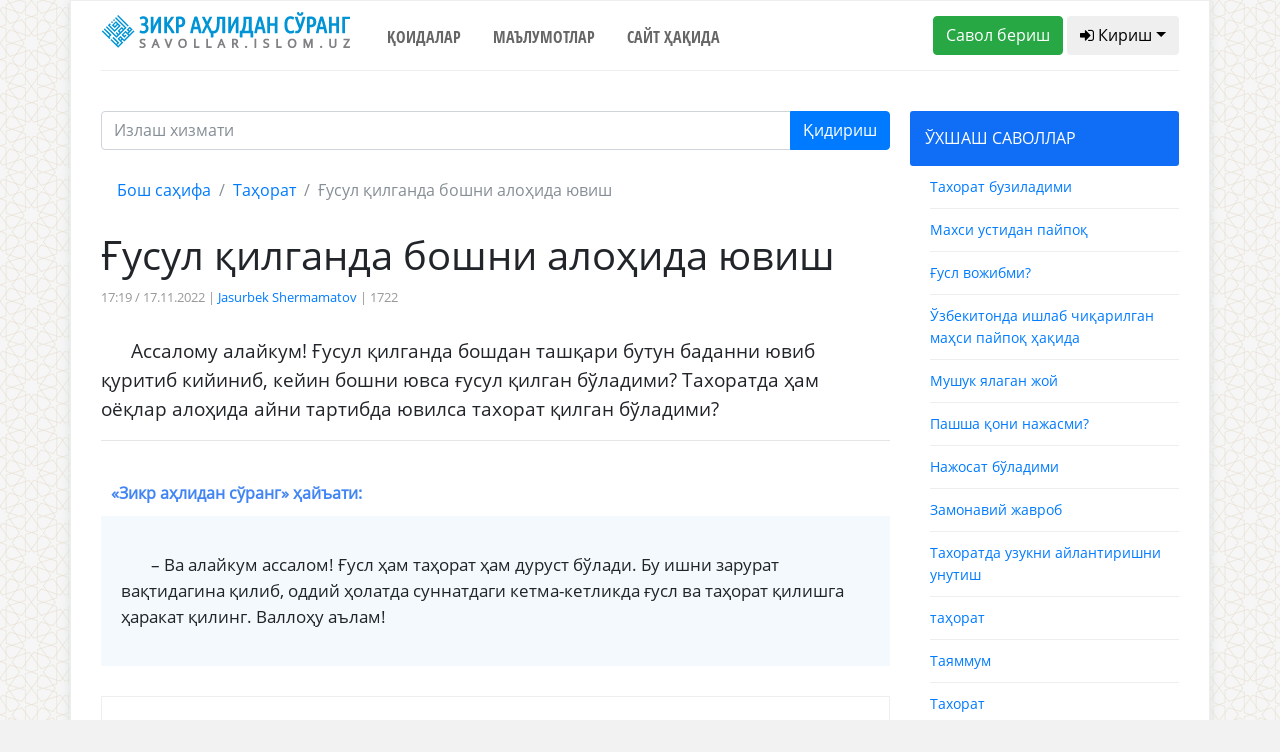

--- FILE ---
content_type: text/css
request_url: https://savollar.islom.uz/css/question.css
body_size: 294
content:
.in_question {

    padding-right:20px;
}
.in_question > nav > .breadcrumb {
    background:#fff;
}
.info_quesiton {
   font-family: Open sans;
    color:#999;
    font-size:13px;
}
.text_in_question {
    padding-top:30px;
    font-size:19px;
    line-height:29px;
    font-family:Open Sans;
    text-indent:30px;
}
.answer_in_question {

    
    padding:20px;
    background:#f3f9fd;
    font-size:17px;
    line-height:26px;
    font-family:Open Sans;
    text-indent:30px;
}
.header_answer_inquestion {
    margin-top:30px;
    padding:10px;
    color:#4285f4;
  
}
.similar_question {

    padding-bottom:10px;
    padding-top:10px;
    border-bottom:1px solid #eee;
    font-size:14px;
    margin-left:20px;
}
.down_answer_tags {
margin-top:30px;
}
.social_block {
    margin-top:20px;
    padding:20px; 
    border:1px solid #eee;
}
.next_question {
    margin-top:20px;
}
.next_question_n {
    background:#ccc;
    color:#fff;
    margin-right:10px;
    padding:30px;
}
.next_question_b {
    background:#ccc;
    color:#fff;
    padding:30px;
    margin-left:10px;
}
.next_question_b:hover, .next_question_n:hover { background:#4285f4; color:#fff; }
a:hover {text-decoration:none; color:#4285f4; }



--- FILE ---
content_type: application/javascript; charset=utf-8
request_url: https://savollar.islom.uz/js/script.js
body_size: 1079
content:

function Loading() {

    var loadingText = '<i class="fa fa-circle-o-notch fa-spin"></i> Илтимос кутинг, савол юборилмоқда ...';
    var text = $('#loading').html();
    document.getElementById('savolform').submit();
    if (text !== loadingText) {

        document.getElementById("loading").disabled = true;

        $('#loading').data('original-text', text);
        $('#loading').html(loadingText);
    }
    setTimeout(function () {
        $('#loading').html($('#loading').data('original-text'));
        document.getElementById("loading").disabled = false;
    }, 2000);

}
var main = function () {

    /* Push the body and the nav over by 285px over */

    $('.icon-menu').click(function () {

        $('.menu').animate({

            left: "0px"

        }, 200);


        $('body').animate({

            left: "285px"

        }, 200);

    });


    /* Then push them back */

    $('.icon-close').click(function () {

        $('.menu').animate({

            left: "-285px"

        }, 200);


        $('body').animate({

            left: "0px"

        }, 200);

    });

};



$(document).ready(main);


function textInput(e) {
    var text = document.getElementById('validationServer03').value;
    if (text == "") {
        $("#validationServer03").addClass("is-invalid");
    }
    else {

        $.ajax({
            url: "/questiontest",
            method: "get",
            data: {
                texttest: text
            },
            dataType: "Text",
            success: function (t) {
                $("#questiontest").html(t).animate({ height: "200px" }, 1000);

            }
        })
        $("#validationServer03").attr("class", "form-control");

    }
}

function textTextarea(e) {
    var text = document.getElementById('textquestion').value;
    if (text.length < 50) {
        $("#textquestion").addClass("is-invalid");
    }
    else {

        $("#textquestion").attr("class", "form-control");

    }
}

$('.search-input').autocomplete({

    source: '/searchauto',
    minLength: 2,
    autoFocus: false,
    _resizeMenu: function () {
        this.menu.element.outerWidth(300);
    },
    select: function (event, ui) {
        window.location.href = ui.item.url;
    }
});

$('.atama-input').autocomplete({

    source: '/searchautoatama',
    minLength: 2,
    autoFocus: false,
    _resizeMenu: function () {
        this.menu.element.outerWidth(300);
    },
    select: function (event, ui) {
        window.location.href = ui.item.url;
    }
});


function delToken(e) {
    var t = e.id;
    var s = $("#order" + t).text();

    $(e).attr("class", "fa fa-star-o saylash"), $("#order" + t).text(s - 1), ("class", "fa fa-star-o saylash"), $(e).attr("style", "color:#ccc;"), $(e).attr("title", "Саволни сайлаш"), $(e).attr("onclick", "tokenQuestion(this);"), $(document).ready(function (r) {
        $.ajax({
            url: "/tokenanswer",
            method: "get",
            data: {
                tokenanswer: t
            },
            dataType: "Text",
            success: function (t) {
                $(e).html(t)
            }
        })
    })
}

function tokenQuestion(e) {
    var t = e.id;
    var s = $("#order" + t).text();
    var n = Number(s);

    if (s == false) {
        $("#order" + t).text(1);

    }
    else {
        $("#order" + t).text(n + 1);
    }

    $(e).attr("class", "fa fa-star saylash_active"), $(e).attr("style", "color:gold;"), $(e).attr("title", "Савол сайланган"), $(e).attr("onclick", "delToken(this);");
    var t = e.id;
    $(document).ready(function (r) {
        $.ajax({
            url: "/tokenanswer",
            method: "get",
            data: {
                tokenanswer: t
            },
            dataType: "Text",
            success: function (t) {
                $(e).html(t)
            }
        })
    })
}


$(document).ready(function () {
    $("body").tooltip({ selector: '[data-toggle=tooltip]' });
});


function showSignIn() {


    $(".signinblock").show();

}

function OutSignin() {
    $(".signinblock").hide();
}

--- FILE ---
content_type: image/svg+xml
request_url: https://savollar.islom.uz/img/google-play.svg
body_size: 15755
content:
<svg xmlns="http://www.w3.org/2000/svg" xmlns:xlink="http://www.w3.org/1999/xlink" width="6137.761" height="2007.732" viewBox="2.86 0.814 6137.761 2007.732"><path d="M6140.621 1737.202c0 149.832-121.453 271.344-271.261 271.344H274.18c-149.82.012-271.32-121.5-271.32-271.344V272.134C2.86 122.314 124.36.814 274.18.814h5595.168c149.808 0 271.261 121.5 271.261 271.32v1465.068h.012z"/><defs><path id="a" d="M1332.988 884.566l-276.756-159.78S552.041 433.654 522.4 416.542c-29.64-17.112-59.172-6.744-59.172 29.016v1255.813c0 26.808 21.107 38.364 46.859 23.508 25.74-14.88 546.145-315.348 546.145-315.348l276.744-159.769s234.816-135.563 266.027-153.576c31.213-18.036 28.213-42.756 1.873-56.939-26.328-14.197-267.888-154.681-267.888-154.681z"/></defs><clipPath id="b"><use xlink:href="#a" overflow="visible"/></clipPath><linearGradient id="c" gradientUnits="userSpaceOnUse" x1="1451.479" y1="2452.512" x2="1451.479" y2="2339.209" gradientTransform="matrix(12 0 0 -12 -16611.705 29817.492)"><stop offset="0" stop-color="#257cb0"/><stop offset=".286" stop-color="#4a93b5"/><stop offset=".767" stop-color="#78bcbb"/><stop offset="1" stop-color="#89cfbd"/></linearGradient><path clip-path="url(#b)" fill="url(#c)" d="M463.24 387.346v1359.636l685.608-679.812z"/><defs><path id="d" d="M1332.988 884.566l-276.756-159.78S552.041 433.654 522.4 416.542c-29.64-17.112-59.172-6.744-59.172 29.016v1255.813c0 26.808 21.107 38.364 46.859 23.508 25.74-14.88 546.145-315.348 546.145-315.348l276.744-159.769s234.816-135.563 266.027-153.576c31.213-18.036 28.213-42.756 1.873-56.939-26.328-14.197-267.888-154.681-267.888-154.681z"/></defs><clipPath id="e"><use xlink:href="#d" overflow="visible"/></clipPath><linearGradient id="f" gradientUnits="userSpaceOnUse" x1="1422.913" y1="2424.393" x2="1495.392" y2="2424.393" gradientTransform="matrix(12 0 0 -12 -16611.705 29817.492)"><stop offset="0" stop-color="#52c1ad"/><stop offset="1" stop-color="#dee89a"/></linearGradient><path clip-path="url(#e)" fill="url(#f)" d="M1332.988 884.566l-276.756-159.78L463.24 382.402v4.944l685.608 679.824z"/><defs><path id="g" d="M1332.988 884.566l-276.756-159.78S552.041 433.654 522.4 416.542c-29.64-17.112-59.172-6.744-59.172 29.016v1255.813c0 26.808 21.107 38.364 46.859 23.508 25.74-14.88 546.145-315.348 546.145-315.348l276.744-159.769s234.816-135.563 266.027-153.576c31.213-18.036 28.213-42.756 1.873-56.939-26.328-14.197-267.888-154.681-267.888-154.681z"/></defs><clipPath id="h"><use xlink:href="#g" overflow="visible"/></clipPath><linearGradient id="i" gradientUnits="userSpaceOnUse" x1="1459.151" y1="2395.86" x2="1459.151" y2="2338.797" gradientTransform="matrix(12 0 0 -12 -16611.705 29817.492)"><stop offset="0" stop-color="#ec413d"/><stop offset=".167" stop-color="#da4452"/><stop offset=".575" stop-color="#b0487a"/><stop offset=".862" stop-color="#954a92"/><stop offset="1" stop-color="#8a4a9d"/></linearGradient><path clip-path="url(#h)" fill="url(#i)" d="M463.24 1746.982v4.944l592.992-342.396 276.744-159.78-184.128-182.58z"/><defs><path id="j" d="M1332.988 884.566l-276.756-159.78S552.041 433.654 522.4 416.542c-29.64-17.112-59.172-6.744-59.172 29.016v1255.813c0 26.808 21.107 38.364 46.859 23.508 25.74-14.88 546.145-315.348 546.145-315.348l276.744-159.769s234.816-135.563 266.027-153.576c31.213-18.036 28.213-42.756 1.873-56.939-26.328-14.197-267.888-154.681-267.888-154.681z"/></defs><clipPath id="k"><use xlink:href="#j" overflow="visible"/></clipPath><linearGradient id="l" gradientUnits="userSpaceOnUse" x1="1500.897" y1="2411.077" x2="1500.897" y2="2380.646" gradientTransform="matrix(12 0 0 -12 -16611.705 29817.492)"><stop offset="0" stop-color="#f58879"/><stop offset=".119" stop-color="#f69079"/><stop offset=".713" stop-color="#fcb877"/><stop offset="1" stop-color="#fec874"/></linearGradient><path clip-path="url(#k)" fill="url(#l)" d="M1332.988 884.566l-184.14 182.604 184.128 182.58 316.283-182.592z"/><path d="M4779.556 1332.946c-25.752 0-49.248-4.752-70.524-14.244-21.276-9.504-39.155-24.12-53.592-43.824h-4.319c2.879 23.088 4.319 44.977 4.319 65.652v162.708h-59.856V930.322h48.696l8.28 54.12h2.88c15.407-21.66 33.336-37.272 53.771-46.896 20.437-9.624 43.896-14.436 70.332-14.436 52.44 0 92.916 17.928 121.404 53.76 28.5 35.832 42.756 86.112 42.756 150.792 0 64.944-14.496 115.38-43.452 151.368-28.979 35.951-69.203 53.916-120.695 53.916zm-8.664-358.968c-40.404 0-69.624 11.196-87.66 33.553-18.036 22.367-27.3 57.972-27.792 106.8v13.332c0 55.571 9.264 95.315 27.792 119.256s48.24 35.88 89.1 35.88c34.176 0 60.937-13.812 80.305-41.472 19.344-27.648 29.027-65.772 29.027-114.384 0-49.284-9.684-87.133-29.027-113.461-19.357-26.352-46.621-39.504-81.745-39.504zM5082.376 1325.722h-59.881v-561.36h59.881v561.36zM5426.692 1325.722l-11.916-56.279h-2.88c-19.729 24.791-39.385 41.579-58.992 50.327-19.596 8.796-44.076 13.177-73.404 13.177-39.203 0-69.924-10.104-92.184-30.301-22.26-20.195-33.372-48.924-33.372-86.22 0-79.836 63.864-121.692 191.567-125.556l67.129-2.172v-24.528c0-31.032-6.685-53.952-20.041-68.724-13.332-14.809-34.716-22.2-64.031-22.2-32.965 0-70.248 10.104-111.841 30.3l-18.407-45.816c19.5-10.584 40.824-18.875 64.056-24.888 23.208-6.012 46.464-9.023 69.804-9.023 47.137 0 82.068 10.452 104.809 31.38 22.716 20.928 34.08 54.479 34.08 100.668v269.844h-44.376v.011zm-135.288-42.192c37.26 0 66.54-10.225 87.84-30.66 21.265-20.437 31.933-49.068 31.933-85.884v-35.712l-59.916 2.508c-47.616 1.716-81.925 9.084-102.996 22.224-21.036 13.104-31.561 33.492-31.561 61.152 0 21.636 6.54 38.124 19.669 49.403 13.115 11.317 31.439 16.969 55.031 16.969zM5505.832 930.322h64.2l86.593 225.491c18.996 51.48 30.791 88.633 35.375 111.492h2.881c3.131-12.288 9.695-33.252 19.655-62.987 9.984-29.712 42.647-121.021 97.944-273.996h64.248l-169.944 450.252c-16.824 44.496-36.491 76.067-59.004 94.739-22.476 18.624-50.088 27.925-82.764 27.925-18.288 0-36.324-2.04-54.144-6.12v-47.977c13.223 2.88 28.031 4.332 44.388 4.332 41.136 0 70.452-23.088 88.032-69.275l21.996-56.269-159.456-397.607zM3670.167 967.066c19.009 15.731 58.705 48.779 58.705 111.672 0 61.164-34.74 90.168-69.48 117.42-10.752 10.739-23.16 22.355-23.16 40.571 0 18.156 12.396 28.093 21.528 35.545l29.784 23.111c36.384 30.612 69.432 58.752 69.432 115.836 0 77.736-75.264 156.276-217.488 156.276-119.939 0-177.803-57.048-177.803-118.284 0-29.76 14.819-71.916 63.684-100.896 51.24-31.428 120.756-35.52 157.955-38.063-11.615-14.868-24.815-30.588-24.815-56.184 0-14.04 4.152-22.32 8.269-32.292-9.133.84-18.217 1.668-26.496 1.668-87.637 0-137.256-65.34-137.256-129.816 0-38.052 17.388-80.256 52.908-110.82 47.159-38.867 103.391-45.504 148.092-45.504h170.328l-52.933 29.772h-51.253v-.012zm-58.74 367.224c-6.611-.864-10.764-.864-18.996-.864-7.439 0-52.163 1.692-86.855 13.296-18.191 6.564-71.137 26.412-71.137 85.164 0 58.692 57.097 100.933 145.597 100.933 79.344 0 121.571-38.124 121.571-89.353.001-42.264-27.299-64.5-90.18-109.176zm24-157.164c18.996-19.044 20.629-45.48 20.629-60.384 0-59.532-35.545-152.16-104.172-152.16-21.529 0-44.664 10.74-57.9 27.3-14.041 17.364-18.217 39.672-18.217 61.2 0 55.404 32.256 147.216 103.416 147.216 20.677 0 42.961-9.924 56.244-23.172zM3149.5 1321.054c-131.268 0-201.455-102.396-201.455-194.892 0-108.181 88.332-200.616 213.888-200.616 121.319 0 197.292 94.92 197.292 194.855.011 97.393-75.097 200.653-209.725 200.653zm103.201-66.876c19.848-26.448 24.803-59.46 24.803-91.691 0-72.685-34.68-211.38-137.076-211.38-27.239 0-54.479 10.752-74.291 28.128-32.209 28.859-38.016 65.208-38.016 100.752 0 81.684 40.463 216.239 140.399 216.239 32.196 0 65.231-15.66 84.181-42.048zM2701.96 1321.054c-131.293 0-201.492-102.396-201.492-194.892 0-108.181 88.367-200.616 213.888-200.616 121.356 0 197.315 94.92 197.315 194.855.013 97.393-75.107 200.653-209.711 200.653zm103.224-66.876c19.812-26.448 24.78-59.46 24.78-91.691 0-72.685-34.705-211.38-137.101-211.38-27.228 0-54.491 10.752-74.292 28.128-32.208 28.859-37.98 65.208-37.98 100.752 0 81.684 40.44 216.239 140.389 216.239 32.208 0 65.221-15.66 84.204-42.048zM2437.396 1308.106l-118.729 27.396c-48.168 7.488-91.319 14.076-136.955 14.076-229.152 0-316.284-168.528-316.284-300.528 0-161.027 123.672-310.416 335.388-310.416 44.844 0 87.973 6.624 126.984 17.424 62.256 17.437 91.309 39 109.584 51.469l-68.928 65.579-29.04 6.612 20.748-33.216c-28.212-27.372-79.728-78-177.648-78-131.172 0-229.979 99.66-229.979 244.92 0 156.024 112.92 302.964 293.855 302.964 53.184 0 80.521-10.775 105.444-20.76v-133.62l-125.328 6.636 66.384-35.735h176.004l-21.564 20.748c-5.855 5.004-6.659 6.684-8.315 13.26-.864 7.488-1.644 31.584-1.644 39.876v101.316h.023z" fill="#f9f9f9"/><path d="M3932.548 1284.202c-27.408-2.496-33.145-7.452-33.145-39.864V774.49c.168-1.788.276-3.624.443-5.353 3.349-29.04 11.641-34.02 37.404-48.983H3818.5l-62.279 29.892h63.468v.372l-.048-.3v512.508c0 16.572-3.276 19.092-22.393 43.968h146.953l30.719-18.216c-14.1-1.716-28.236-2.52-42.372-4.176zM4270.347 1291.834c-9.035 4.956-18.107 10.752-27.144 14.844-27.252 12.36-55.271 15.672-80.052 15.672-26.316 0-67.572-1.704-109.656-32.172-58.487-41.256-84.047-112.151-84.047-173.964 0-127.764 103.871-190.416 188.783-190.416 29.688 0 60.229 7.404 84.96 23.101 41.185 27.155 51.899 62.604 57.636 81.575l-193.691 78.349-63.492 4.943c20.58 104.7 91.477 165.66 169.824 165.66 42.036 0 72.552-14.808 100.572-28.8l-43.693 41.208zm-77.471-245.712c15.636-5.748 23.879-10.716 23.879-22.248 0-32.952-37.08-70.896-81.636-70.896-33.013 0-94.8 25.572-94.8 114.589 0 14.016 1.656 28.848 2.508 43.739l150.049-65.184zM4349.919 931.438v54.396h-6.611v-54.396h-18v-5.641h42.6v5.641h-17.989zM4424.08 985.834v-54.9h-.3l-16.752 54.9h-5.172l-16.896-54.9h-.217v54.9h-6v-60.036h10.284l15.288 48.528h.216l15.06-48.528h10.429v60.036h-5.94z" fill="#f9f9f9"/><path d="M2030.308 576.994h-41.256c0-5.676-3.912-21.744-11.736-48.216h-59.557c-8.075 26.04-12.119 42.107-12.119 48.216h-38.796c0-3.349 10.032-30.853 30.096-82.5 20.063-51.648 30.096-80.101 30.096-85.332h48.732c0 4.896 9.084 32.928 27.264 84.108 18.18 51.18 27.276 79.08 27.276 83.724zm-59.557-72.84c-14.699-44.341-22.043-68.316-22.043-71.929h-2.064c0 3.349-7.608 27.324-22.812 71.929h46.919zM2196.532 576.994h-31.836c0-3.528-11.819-22.128-35.448-55.812-24.744-35.496-38.844-59.76-42.275-72.827h-2.064c2.148 18.815 3.229 35.831 3.229 51.048 0 21.228.6 47.1 1.8 77.604h-31.716c1.283-26.64 1.932-55.896 1.932-87.78 0-31.367-.648-58.056-1.932-80.052h38.279c0 4.56 10.608 22.74 31.836 54.528 22.597 33.768 35.58 56.676 38.929 68.712h1.932c-2.063-19.164-3.096-36.349-3.096-51.564 0-23.279-.601-47.184-1.8-71.676h32.232c-1.213 21.312-1.801 48-1.801 80.052-.013 32.291.587 61.547 1.799 87.767zM2383.36 487.271c0 24.407-7.823 45.72-23.46 63.936-15.648 18.228-37.561 27.324-65.748 27.324-12.72 0-30.252-.517-52.596-1.549 1.115-25.955 1.68-55.224 1.68-87.779 0-31.272-.564-57.96-1.68-80.053h22.561c3.695 0 9.191-.132 16.5-.384 7.295-.252 12.071-.384 14.303-.384 31.021 0 53.509 7.74 67.488 23.208 13.968 15.468 20.952 34.02 20.952 55.681zm-35.185 5.542c0-16.5-4.812-30.396-14.436-41.712-9.624-11.292-24.324-16.943-44.088-16.943-3.695 0-8.76.384-15.216 1.164.852 17.195 1.284 35.147 1.284 53.88 0 20.544.432 40.908 1.283 61.104a85.294 85.294 0 0 0 16.752 1.68c18.48 0 32.16-5.747 41.053-17.22 8.893-11.472 13.368-25.453 13.368-41.953zM2555.644 576.994h-38.16c-9.972-30.42-17.615-49.2-22.943-56.328-5.328-7.14-13.92-10.704-25.776-10.704-4.992 0-9.757.048-14.304.132 0 22.093.383 44.388 1.164 66.9h-35.832c1.115-25.956 1.68-55.224 1.68-87.78 0-31.271-.564-57.96-1.68-80.052h22.295c2.58 0 7.969-.132 16.177-.384s15.792-.385 22.752-.385c39.444 0 59.172 13.488 59.172 40.477 0 21.396-11.256 36.3-33.768 44.736v1.932c8.676 2.4 16.284 9.18 22.812 20.292 6.515 11.124 15.323 31.512 26.411 61.164zm-48.336-118.597c0-17.1-11.004-25.655-33-25.655-8.076 0-15.217.6-21.396 1.8.948 13.32 1.416 30.684 1.416 52.08 4.729.18 8.725.252 11.988.252 27.324.012 40.992-9.48 40.992-28.477zM2740.419 489.981c0 26.377-8.076 48.252-24.239 65.616-16.164 17.353-36.144 26.04-59.94 26.04-22.691 0-41.688-7.968-56.976-23.916-15.3-15.936-22.944-36.203-22.944-60.768 0-26.376 8.076-48.252 24.24-65.616 16.152-17.352 36.132-26.04 59.939-26.04 22.692 0 41.677 7.944 56.977 23.844 15.3 15.901 22.943 36.169 22.943 60.84zm-35.567 3.733c0-17.964-4.597-32.532-13.788-43.704-9.204-11.172-20.544-16.752-34.032-16.752-12.552 0-23.208 5.628-31.968 16.884s-13.164 25.477-13.164 42.672c0 17.868 4.62 32.412 13.859 43.633 9.24 11.22 20.557 16.824 33.973 16.824 12.54 0 23.208-5.652 31.968-16.957 8.76-11.292 13.152-25.501 13.152-42.6zM2813.308 576.994h-36.48c1.116-26.64 1.68-55.896 1.68-87.78 0-31.368-.563-58.056-1.68-80.052h36.48c-1.116 21.66-1.68 48.336-1.68 80.052 0 32.388.564 61.656 1.68 87.78zM3000.148 487.271c0 24.407-7.824 45.72-23.46 63.936-15.647 18.228-37.56 27.324-65.748 27.324-12.72 0-30.252-.517-52.597-1.549 1.117-25.955 1.681-55.224 1.681-87.779 0-31.272-.563-57.96-1.681-80.053h22.561c3.696 0 9.192-.132 16.5-.384 7.297-.252 12.072-.384 14.305-.384 31.02 0 53.508 7.74 67.487 23.208 13.968 15.468 20.952 34.02 20.952 55.681zm-35.184 5.542c0-16.5-4.812-30.396-14.437-41.712-9.624-11.292-24.323-16.943-44.088-16.943-3.696 0-8.76.384-15.216 1.164.852 17.195 1.283 35.147 1.283 53.88 0 20.544.433 40.908 1.284 61.104a85.301 85.301 0 0 0 16.752 1.68c18.479 0 32.16-5.747 41.052-17.22 8.894-11.472 13.37-25.453 13.37-41.953zM3248.02 576.994h-41.256c0-5.676-3.912-21.744-11.748-48.216h-59.556c-8.076 26.04-12.121 42.107-12.121 48.216h-38.783c0-3.349 10.031-30.853 30.096-82.5 20.064-51.648 30.096-80.101 30.096-85.332h48.732c0 4.896 9.096 32.928 27.264 84.108 18.168 51.18 27.276 79.08 27.276 83.724zm-59.556-72.84c-14.7-44.341-22.057-68.316-22.057-71.929h-2.064c0 3.349-7.596 27.324-22.799 71.929h46.92zM3398.38 453.106c0 20.544-7.633 35.712-22.885 45.504s-33.96 14.699-56.137 14.699c-4.043 0-6.911-.084-8.639-.252 0 16.164.467 37.465 1.416 63.937h-36.229c1.115-24.828 1.68-54.097 1.68-87.78 0-30.936-.563-57.624-1.68-80.052h22.428c3.18 0 9.275-.132 18.3-.384s16.837-.385 23.46-.385c16.32 0 30.12 3.696 41.376 11.088 11.257 7.393 16.91 18.589 16.91 33.625zm-33.252 7.092c0-18.385-12.205-27.588-36.612-27.588-6.108 0-12.552.647-19.332 1.932.948 16.248 1.416 34.632 1.416 55.176 2.147.18 4.644.252 7.476.252 31.368.011 47.052-9.912 47.052-29.772zM3552.988 453.106c0 20.544-7.632 35.712-22.872 45.504-15.252 9.792-33.972 14.699-56.147 14.699-4.045 0-6.912-.084-8.641-.252 0 16.164.469 37.465 1.416 63.937h-36.228c1.116-24.828 1.681-54.097 1.681-87.78 0-30.936-.564-57.624-1.681-80.052h22.428c3.181 0 9.276-.132 18.3-.384s16.836-.385 23.46-.385c16.319 0 30.12 3.696 41.376 11.088 11.255 7.393 16.908 18.589 16.908 33.625zm-33.252 7.092c0-18.385-12.204-27.588-36.611-27.588-6.108 0-12.553.647-19.332 1.932.947 16.248 1.416 34.632 1.416 55.176 2.147.18 4.644.252 7.476.252 31.367.011 47.051-9.912 47.051-29.772zM3805.768 489.981c0 26.377-8.076 48.252-24.24 65.616-16.163 17.364-36.144 26.04-59.94 26.04-22.691 0-41.688-7.968-56.975-23.916-15.289-15.936-22.944-36.203-22.944-60.768 0-26.376 8.076-48.252 24.239-65.616 16.164-17.364 36.145-26.04 59.94-26.04 22.692 0 41.688 7.944 56.976 23.844 15.288 15.901 22.944 36.169 22.944 60.84zm-35.58 3.733c0-17.964-4.597-32.532-13.788-43.704s-20.544-16.752-34.031-16.752c-12.553 0-23.209 5.628-31.969 16.884s-13.152 25.477-13.152 42.672c0 17.868 4.621 32.412 13.86 43.633 9.239 11.22 20.556 16.824 33.96 16.824 12.552 0 23.208-5.652 31.968-16.956 8.772-11.293 13.152-25.502 13.152-42.601zM3980.488 576.994h-31.836c0-3.528-11.809-22.128-35.448-55.812-24.744-35.496-38.845-59.76-42.276-72.827h-2.064c2.148 18.815 3.229 35.831 3.229 51.048 0 21.228.6 47.1 1.801 77.604h-31.717c1.284-26.64 1.932-55.896 1.932-87.78 0-31.367-.646-58.056-1.932-80.052h38.28c0 4.56 10.62 22.74 31.836 54.528 22.608 33.768 35.58 56.676 38.929 68.712h1.932c-2.064-19.164-3.096-36.349-3.096-51.564 0-23.279-.6-47.184-1.801-71.676h32.232c-1.212 21.312-1.8 48-1.8 80.052-.001 32.291.599 61.547 1.799 87.767z" fill="#f9f9fa"/></svg>